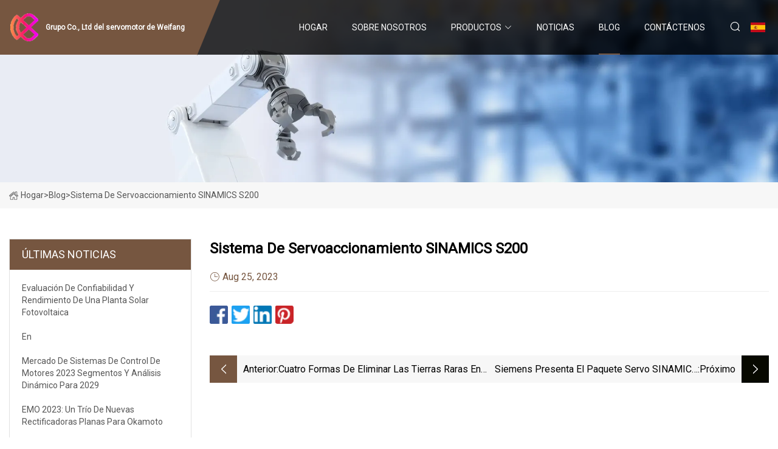

--- FILE ---
content_type: text/html; charset=utf-8
request_url: https://es.huiqiang-crafts.com/blog/sinamics-s200-servo-drive-system
body_size: 3536
content:
<!doctype html>
<html lang="es">
<head>
<meta charset="utf-8" />
<title>Sistema de servoaccionamiento SINAMICS S200 - Grupo Co., Ltd del servomotor de Weifang</title>
<meta name="description" content="Sistema de servoaccionamiento SINAMICS S200" />
<meta name="keywords" content="Sistema de servoaccionamiento SINAMICS S200" />
<meta name="viewport" content="width=device-width, initial-scale=1.0" />
<meta name="application-name" content="Grupo Co., Ltd del servomotor de Weifang" />
<meta name="twitter:card" content="summary" />
<meta name="twitter:title" content="Sistema de servoaccionamiento SINAMICS S200 - Grupo Co., Ltd del servomotor de Weifang" />
<meta name="twitter:description" content="Sistema de servoaccionamiento SINAMICS S200" />
<meta name="twitter:image" content="https://es.huiqiang-crafts.com/uploadimg/logo80275.png" />
<meta http-equiv="X-UA-Compatible" content="IE=edge" />
<meta property="og:site_name" content="Grupo Co., Ltd del servomotor de Weifang" />
<meta property="og:type" content="article" />
<meta property="og:title" content="Sistema de servoaccionamiento SINAMICS S200 - Grupo Co., Ltd del servomotor de Weifang" />
<meta property="og:description" content="Sistema de servoaccionamiento SINAMICS S200" />
<meta property="og:url" content="https://es.huiqiang-crafts.com/blog/sinamics-s200-servo-drive-system" />
<meta property="og:image" content="https://es.huiqiang-crafts.com/uploadimg/logo80275.png" />
<link href="https://es.huiqiang-crafts.com/blog/sinamics-s200-servo-drive-system" rel="canonical" />
<link href="https://es.huiqiang-crafts.com/uploadimg/ico80275.png" rel="shortcut icon" type="image/x-icon" />
<link href="https://fonts.googleapis.com" rel="preconnect" />
<link href="https://fonts.gstatic.com" rel="preconnect" crossorigin />
<link href="https://fonts.googleapis.com/css2?family=Roboto:wght@400&display=swap" rel="stylesheet" />
<link href="https://es.huiqiang-crafts.com/themes/storefront/toast.css" rel="stylesheet" />
<link href="https://es.huiqiang-crafts.com/themes/storefront/coffee/style.css" rel="stylesheet" />
<link href="https://es.huiqiang-crafts.com/themes/storefront/coffee/page.css" rel="stylesheet" />
<script type="application/ld+json">
[{
"@context": "https://schema.org/",
"@type": "BreadcrumbList",
"itemListElement": [{
"@type": "ListItem",
"name": "Hogar",
"position": 1,
"item": "https://es.huiqiang-crafts.com/blog/sinamics-s200-servo-drive-system/"
},{
"@type": "ListItem",
"name": "Blog",
"position": 2,
"item": "https://es.huiqiang-crafts.com/blog"
},{
"@type": "ListItem",
"name": "Sistema de servoaccionamiento SINAMICS S200",
"position": 3,
"item": "https://es.huiqiang-crafts.com/blog/sinamics-s200-servo-drive-system"
}]},{
"@context": "http://schema.org",
"@type": "NewsArticle",
"mainEntityOfPage": {
"@type": "WebPage",
"@id": "https://es.huiqiang-crafts.com/blog/sinamics-s200-servo-drive-system"},
"headline": "Grupo Co., Ltd del servomotor de Weifang",
"image": {
"@type": "ImageObject",
"url": "https://es.huiqiang-crafts.com"},
"datePublished": "",
"dateModified": "",
"author": {
"@type": "Organization",
"name": "Grupo Co., Ltd del servomotor de Weifang",
"url": "https://es.huiqiang-crafts.com"},
"publisher": {
"@type": "Organization",
"name": "es.huiqiang-crafts.com",
"logo": {
"@type": "ImageObject",
"url": "https://es.huiqiang-crafts.com/uploadimg/logo80275.png"}},
"description": "Sistema de servoaccionamiento SINAMICS S200"
}]
</script>
<script type="text/javascript" src="//info.53hu.net/traffic.js?id=08a984h6ak"></script>
</head>
<body class="index">
<!-- header start -->
<header>
  <div class="container">
    <div class="head-logo"><a href="https://es.huiqiang-crafts.com/" title="Grupo Co., Ltd del servomotor de Weifang"><img src="/uploadimg/logo80275.png" width="50" height="50" alt="Grupo Co., Ltd del servomotor de Weifang"><span>Grupo Co., Ltd del servomotor de Weifang</span></a></div>
    <div class="menu-btn"><em></em><em></em><em></em></div>
    <div class="head-content">
      <nav class="nav">
        <ul>
          <li><a href="https://es.huiqiang-crafts.com/">Hogar</a></li>
          <li><a href="/about-us">Sobre nosotros</a></li>
          <li><a href="/products">Productos</a><em class="iconfont icon-xiangxia"></em>
            <ul class="submenu">
              <li><a href="/servo-motor">Servo motor</a></li>
              <li><a href="/asynchronous-motor">Motor asincr&#xF3;nico</a></li>
              <li><a href="/fan-motor">Ventilador de motor</a></li>
              <li><a href="/gate-motor">Motor de puerta</a></li>
              <li><a href="/blower-motor">Motor del ventilador</a></li>
              <li><a href="/winding-motor">Motor de bobinado</a></li>
              <li><a href="/dc-servo-motor">Servomotor de CC</a></li>
              <li><a href="/ac-servo-motor">Servomotor de CA</a></li>
              <li><a href="/chainsaw-motor">Motor de motosierra</a></li>
              <li><a href="/water-pump-motor">Motor de bomba de agua</a></li>
              <li><a href="/brushless-dc-motor">Motor CC sin escobillas</a></li>
              <li><a href="/mask-machine-motor">Motor de la m&#xE1;quina de mascarillas</a></li>
            </ul>
          </li>
          <li><a href="/news">Noticias</a></li>
          <li class="active"><a href="/blog">Blog</a></li>
          <li><a href="/contact-us">Cont&#xE1;ctenos</a></li>
        </ul>
      </nav>
      <div class="head-search"><em class="iconfont icon-sousuo"></em></div>
      <div class="search-input">
        <input type="text" placeholder="Keyword" id="txtSearch" autocomplete="off">
        <div class="search-btn" onclick="SearchProBtn()" title="Search"><em class="iconfont icon-sousuo" aria-hidden="true"></em></div>
      </div>
      <div class="languagelist">
        <div title="Language" class="languagelist-icon"><span>Language</span></div>
        <div class="languagelist-drop"><span class="languagelist-arrow"></span>
          <ul class="languagelist-wrap">
             <li class="languagelist-active"><a href="https://es.huiqiang-crafts.com/blog/sinamics-s200-servo-drive-system"><img src="/themes/storefront/images/language/es.png" width="24" height="16" alt="Espa&#xF1;ol" title="es">Espa&#xF1;ol</a></li>
                                    <li>
                                        <a href="https://www.huiqiang-crafts.com/blog/sinamics-s200-servo-drive-system">
                                            <img src="/themes/storefront/images/language/en.png" width="24" height="16" alt="English" title="en">
                                            English
                                        </a>
                                    </li>
                                    <li>
                                        <a href="https://fr.huiqiang-crafts.com/blog/sinamics-s200-servo-drive-system">
                                            <img src="/themes/storefront/images/language/fr.png" width="24" height="16" alt="Français" title="fr">
                                            Français
                                        </a>
                                    </li>
                                    <li>
                                        <a href="https://de.huiqiang-crafts.com/blog/sinamics-s200-servo-drive-system">
                                            <img src="/themes/storefront/images/language/de.png" width="24" height="16" alt="Deutsch" title="de">
                                            Deutsch
                                        </a>
                                    </li>
                                    <li>
                                        <a href="https://it.huiqiang-crafts.com/blog/sinamics-s200-servo-drive-system">
                                            <img src="/themes/storefront/images/language/it.png" width="24" height="16" alt="Italiano" title="it">
                                            Italiano
                                        </a>
                                    </li>
                                    <li>
                                        <a href="https://pt.huiqiang-crafts.com/blog/sinamics-s200-servo-drive-system">
                                            <img src="/themes/storefront/images/language/pt.png" width="24" height="16" alt="Português" title="pt">
                                            Português
                                        </a>
                                    </li>
                                    <li>
                                        <a href="https://ja.huiqiang-crafts.com/blog/sinamics-s200-servo-drive-system"><img src="/themes/storefront/images/language/ja.png" width="24" height="16" alt="日本語" title="ja"> 日本語</a>
                                    </li>
                                    <li>
                                        <a href="https://ko.huiqiang-crafts.com/blog/sinamics-s200-servo-drive-system"><img src="/themes/storefront/images/language/ko.png" width="24" height="16" alt="한국어" title="ko"> 한국어</a>
                                    </li>
                                    <li>
                                        <a href="https://ru.huiqiang-crafts.com/blog/sinamics-s200-servo-drive-system"><img src="/themes/storefront/images/language/ru.png" width="24" height="16" alt="Русский" title="ru"> Русский</a>
                                    </li>
           </ul>
        </div>
      </div>
    </div>
  </div>
</header>
<!-- main end -->
<!-- main start -->
<main>
  <div class="inner-banner"><img src="/themes/storefront/images/inner-banner.webp" alt="Sistema de servoaccionamiento SINAMICS S200">
    <div class="inner-content"><a href="https://es.huiqiang-crafts.com/"><img src="/themes/storefront/images/pagenav-homeicon.webp" alt="Hogar">Hogar</a> > <span>Blog</span> > <span>Sistema de servoaccionamiento SINAMICS S200</span></div>
  </div>
  <div class="container">
    <div class="page-main">
      <div class="page-aside">
        <div class="aside-item">
          <div class="aside-title">&#xDA;LTIMAS NOTICIAS</div>
          <ul class="latest-news">
            <li><a href="/blog/reliability-and-performance-evaluation-of-a-solar-pv">
              <div class="info"><span class="title">Evaluación de confiabilidad y rendimiento de una planta solar fotovoltaica</span></div>
              </a></li>
            <li><a href="/blog/in">
              <div class="info"><span class="title">En</span></div>
              </a></li>
            <li><a href="/blog/motor-control-system-market-2023-segments-and-dynamics-analysis-by-2029">
              <div class="info"><span class="title">Mercado de sistemas de control de motores 2023 Segmentos y análisis dinámico para 2029</span></div>
              </a></li>
            <li><a href="/blog/emo-2023-a-trio-of-new-surface-grinders-for-okamoto">
              <div class="info"><span class="title">EMO 2023: un trío de nuevas rectificadoras planas para Okamoto</span></div>
              </a></li>
            <li><a href="/blog/this-mini-chainsaw-works-like-a-charm-and-its-only-58-on-amazon">
              <div class="info"><span class="title">Esta mini motosierra 'funciona a las mil maravillas' y cuesta solo $ 58 en Amazon</span></div>
              </a></li>
          </ul>
        </div>
        <div class="aside-item">
          <div class="aside-search">
            <input type="text" placeholder="Keyword" id="AsideSearch" autocomplete="off">
            <button id="AsideBtn" onclick="AsideSearch()"><em class="iconfont icon-sousuo" aria-hidden="true"></em></button>
          </div>
        </div>
      </div>
      <div class="page-content">
        <h1 class="newsdetails-title">Sistema de servoaccionamiento SINAMICS S200</h1>
        <div class="newsdetails-dete"><span><em class="iconfont icon-shijian"></em>Aug 25, 2023</span></div>
        <article></article>
        <div class="sharewrap"></div>
        <div class="prodetails-link">
          <div class="item prev"><em class="iconfont icon-xiangzuo"></em>anterior: <a href="/blog/4-ways-to-eliminate-rare-earths-in-ev-motors-and-one-you-havent-heard">Cuatro formas de eliminar las tierras raras en los motores de veh&#xED;culos el&#xE9;ctricos y una que a&#xFA;n no has o&#xED;do</a></div>
          <div class="item next"><a href="/blog/siemens-introduces-the-sinamics-s200-servo-package">Siemens presenta el paquete servo SINAMICS S200</a> :pr&#xF3;ximo<em class="iconfont icon-xiangyou"></em></div>
        </div>
        <div class="prodetails-feedback" id="send">
          <div class="pro-description"></div>
          <input type="hidden" id="in-domain" value="es.huiqiang-crafts.com">
          <div class="feedback">
            <div class="item">
              <label>Nombre: <span>*</span></label>
              <input type="text" id="in-name">
            </div>
            <div class="item">
              <label>Correo electr&#xF3;nico: <span>*</span></label>
              <input type="text" id="in-email">
            </div>
            <div class="item">
              <label>Tel&#xE9;fono/WhatsApp: <span>*</span></label>
              <input type="text" id="in-phone">
            </div>
            <div class="item">
              <label>Sujeto: <span>*</span></label>
              <input type="text" id="in-subject">
            </div>
            <div class="item">
              <label>Contenido: <span>*</span></label>
              <textarea name="" id="in-content"></textarea>
            </div>
            <div class="sendbtn" id="SubmitName" onclick="SendInquiry()"><span>M&#xE1;ndanos</span></div>
          </div>
        </div>
      </div>
    </div>
  </div>
</main>
 
<!-- main end -->
<!-- footer start -->
<footer>
  <div class="container">
    <div class="foot-item foot-item1"><a href="https://es.huiqiang-crafts.com/" class="foot-logo" title="Grupo Co., Ltd del servomotor de Weifang"><img src="/uploadimg/logo80275.png" width="50" height="50" alt="Grupo Co., Ltd del servomotor de Weifang"></a>
      <div class="foot-newsletter">
        <input id="newsletterInt" placeholder="Your Email Address" type="text">
        <button id="newsletterBtn" title="Email"><em class="iconfont icon-zhixiangyou"></em></button>
      </div>
      <div id="newsletter-hint"></div>
      <p class="newsletter-tip">&#xBF;Tengo una pregunta?<a href="https://es.huiqiang-crafts.com/">Haga clic aqu&#xED;</a></p>
      <div class="foot-share"><a href="#" rel="nofollow" title="facebook"><em class="iconfont icon-facebook"></em></a><a href="#" rel="nofollow" title="linkedin"><em class="iconfont icon-linkedin"></em></a><a href="#" rel="nofollow" title="twitter"><em class="iconfont icon-twitter-fill"></em></a><a href="#" rel="nofollow" title="youtube"><em class="iconfont icon-youtube"></em></a><a href="#" rel="nofollow" title="instagram"><em class="iconfont icon-instagram"></em></a><a href="#" rel="nofollow" title="TikTok"><em class="iconfont icon-icon_TikTok"></em></a></div>
    </div>
    <div class="foot-item foot-item2">
      <div class="foot-title">ENLACES R&#xC1;PIDOS</div>
      <ul>
        <li><a href="https://es.huiqiang-crafts.com/">Hogar</a></li>
        <li><a href="/about-us">Sobre nosotros</a></li>
        <li><a href="/products">Productos</a></li>
        <li><a href="/news">Noticias</a></li>
        <li><a href="/blog">Blog</a></li>
        <li><a href="/contact-us">Cont&#xE1;ctenos</a></li>
        <li><a href="/sitemap.xml">mapa del sitio</a></li>
        <li><a href="/privacy-policy">Privacy Policy</a></li>
      </ul>
    </div>
    <div class="foot-item foot-item3">
      <div class="foot-title">CATEGORIA DE PRODUCTO</div>
      <ul>
        <li><a href="/servo-motor">Servo motor</a></li>
        <li><a href="/asynchronous-motor">Motor asincrónico</a></li>
        <li><a href="/fan-motor">Ventilador de motor</a></li>
        <li><a href="/gate-motor">Motor de puerta</a></li>
        <li><a href="/blower-motor">Motor del ventilador</a></li>
        <li><a href="/winding-motor">Motor de bobinado</a></li>
        <li><a href="/dc-servo-motor">Servomotor de CC</a></li>
        <li><a href="/ac-servo-motor">Servomotor de CA</a></li>
      </ul>
    </div>
    <div class="foot-item foot-item4">
      <div class="foot-title">EMPRESA ASOCIADA</div>
      <ul>
      </ul>
    </div>
  </div>
  <div class="foot-copyright">
    <p>Copyright &copy; es.huiqiang-crafts.com, Todos los derechos reservados.&nbsp;&nbsp;Correo electr&#xF3;nico: <a href="alex@huiqiang-crafts.com" target="_blank"><span class="__cf_email__" data-cfemail="60010c0518200815091109010e074d0312010614134e030f0d">[email&#160;protected]</span></a></p>
  </div>
  <div class="gotop"><em class="iconfont icon-xiangshang"></em></div>
</footer>
<!-- footer end -->
 
<!-- script start -->
<script data-cfasync="false" src="/cdn-cgi/scripts/5c5dd728/cloudflare-static/email-decode.min.js"></script><script src="https://es.huiqiang-crafts.com/themes/storefront/js/jquery3.6.1.js"></script>
<script src="https://es.huiqiang-crafts.com/themes/storefront/js/vanilla-lazyload.js"></script>
<script src="https://es.huiqiang-crafts.com/themes/storefront/js/toast.js"></script>
<script src="https://es.huiqiang-crafts.com/themes/storefront/js/style.js"></script>
<script src="https://es.huiqiang-crafts.com/themes/storefront/js/page.js"></script>
<script src="https://es.huiqiang-crafts.com/themes/storefront/js/axios.min.js"></script>
<script src="https://es.huiqiang-crafts.com/themes/storefront/js/contact.js"></script>
<script src="https://es.huiqiang-crafts.com/themes/storefront/js/share.js"></script>
<script defer src="https://static.cloudflareinsights.com/beacon.min.js/vcd15cbe7772f49c399c6a5babf22c1241717689176015" integrity="sha512-ZpsOmlRQV6y907TI0dKBHq9Md29nnaEIPlkf84rnaERnq6zvWvPUqr2ft8M1aS28oN72PdrCzSjY4U6VaAw1EQ==" data-cf-beacon='{"version":"2024.11.0","token":"3ebe130ca44545e8bfa50785bd56990b","r":1,"server_timing":{"name":{"cfCacheStatus":true,"cfEdge":true,"cfExtPri":true,"cfL4":true,"cfOrigin":true,"cfSpeedBrain":true},"location_startswith":null}}' crossorigin="anonymous"></script>
</body>
</html>
